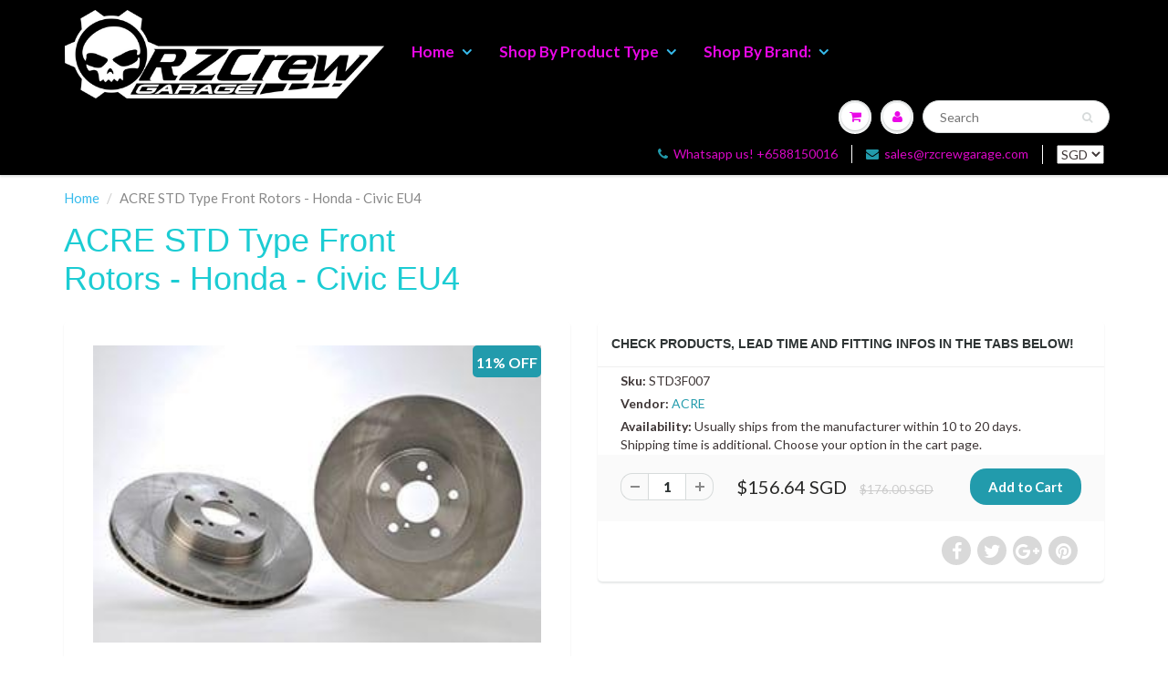

--- FILE ---
content_type: text/javascript; charset=utf-8
request_url: https://rzcrewgarage.com/products/acre-std-type-front-rotors-honda-eu4-std3f007.js?sr&_=1769613400298
body_size: 920
content:
{"id":406043951131,"title":"ACRE STD Type Front Rotors - Honda - Civic EU4","handle":"acre-std-type-front-rotors-honda-eu4-std3f007","description":"\u003cstrong\u003eSpecifications:\u003c\/strong\u003e\u003cbr\u003eManufacturer: ACRE\u003cbr\u003ePosition: Front\u003cbr\u003eRotors Type: Plain Rotors\u003cbr\u003e\u003cbr\u003eAdopted FC250 material for improved strength, heat-resistance, crack resistance and stable performance.\u003c!--split--\u003e\u003cstrong\u003eTaxes:\u003c\/strong\u003e\u003cbr\u003e\u003cbr\u003e\u003cstrong\u003eSingapore and Malaysia: \u003c\/strong\u003eAll import taxes are included in our pricing.\u003cbr\u003e\u003cbr\u003e\u003cstrong\u003eJapan: \u003c\/strong\u003e8% Consumption taxe is included in this product pricing.\u003cbr\u003e\u003cbr\u003e\u003cstrong\u003eEuropean Tva, Iva: \u003c\/strong\u003eTaxes will be calculated during checkout at our company import rate. No additional charges will be added by your local authority.\u003cbr\u003e\u003cbr\u003e\u003cstrong\u003eRest of the World:\u003c\/strong\u003e Other countries may have to pay their local import tax depending on your country's regulations.\u003chr\u003e\u003cstrong\u003eShipping: \u003c\/strong\u003e\u003cbr\u003e\u003cbr\u003eThis product will be shipped from our Japanese Warehouse to any global location. Shipping via DHL within 3 to 7 days depending on location and local custom check. Allow two additional days for order processing.\u003cbr\u003eEvery Monday our team keeps you in the loop by sending out an \"estimated time of arrival\" email.\u003cbr\u003e\u003cbr\u003e\u003cstrong\u003eImportant:\u003c\/strong\u003e Only 2 left in stock!\u003c!--split--\u003eThis part fits:\u003cbr\u003e\u003cbr\u003eCivic | EU4 | 2000-2002 | NA | D17A | I4\u003c!--split--\u003e","published_at":"2017-12-05T17:50:07+08:00","created_at":"2017-12-05T17:50:08+08:00","vendor":"ACRE","type":"Brake Discs - Rotors","tags":["19000x25y1z0","2000","2001","2002","acre","brake-discs-rotors","civic-eu4-2000-2002-na-d17a-i4","CTA570","front","honda","JP1","plain-rotors","ws116"],"price":15664,"price_min":15664,"price_max":15664,"available":true,"price_varies":false,"compare_at_price":17600,"compare_at_price_min":17600,"compare_at_price_max":17600,"compare_at_price_varies":false,"variants":[{"id":5030287933467,"title":"Default Title","option1":"Default Title","option2":null,"option3":null,"sku":"STD3F007","requires_shipping":true,"taxable":true,"featured_image":null,"available":true,"name":"ACRE STD Type Front Rotors - Honda - Civic EU4","public_title":null,"options":["Default Title"],"price":15664,"weight":13000,"compare_at_price":17600,"inventory_management":"shopify","barcode":null,"requires_selling_plan":false,"selling_plan_allocations":[]}],"images":["\/\/cdn.shopify.com\/s\/files\/1\/2343\/5009\/products\/STD3F007_1ef5f677-e355-468d-b4db-08cdb896a5ae.jpg?v=1710149005"],"featured_image":"\/\/cdn.shopify.com\/s\/files\/1\/2343\/5009\/products\/STD3F007_1ef5f677-e355-468d-b4db-08cdb896a5ae.jpg?v=1710149005","options":[{"name":"Title","position":1,"values":["Default Title"]}],"url":"\/products\/acre-std-type-front-rotors-honda-eu4-std3f007","media":[{"alt":"ACRE STD Type Front Rotors - Honda - EU4 - STD3F007 - Rzcrewgarage","id":25435061977270,"position":1,"preview_image":{"aspect_ratio":1.508,"height":199,"width":300,"src":"https:\/\/cdn.shopify.com\/s\/files\/1\/2343\/5009\/products\/STD3F007_1ef5f677-e355-468d-b4db-08cdb896a5ae.jpg?v=1710149005"},"aspect_ratio":1.508,"height":199,"media_type":"image","src":"https:\/\/cdn.shopify.com\/s\/files\/1\/2343\/5009\/products\/STD3F007_1ef5f677-e355-468d-b4db-08cdb896a5ae.jpg?v=1710149005","width":300}],"requires_selling_plan":false,"selling_plan_groups":[]}

--- FILE ---
content_type: application/javascript; charset=utf-8
request_url: https://searchanise-ef84.kxcdn.com/preload_data.0C7k3G1n6S.js
body_size: 10013
content:
window.Searchanise.preloadedSuggestions=['honda fit','js racing','evo x','honda jazz','honda gk5','honda fit gk','steering wheel','honda fit gk5','1nz fe','gr yaris','civic fc','honda jazz gk5','advan gt','suzuki swift','honda gk','enkei rpf1','recaro seat','honda fit ge','honda fit ge8','honda s2000','honda cr-z','jazz gk5','euro r','oil cooler','fit gk5','j\'s racing','evolution x','honda access','project mu','rays te37','honda civic fd2r','jazz gk','bucket seat','honda accord cl7','bride seat','shift knob','honda vezel','d series','honda civic fc1','17x9 5x114','honda jazz gk','intake manifold','boss kit','honda stream','subaru forester','ap racing','honda civic','b series','fit gk','civic ek','civic fc1','work meister','honda jazz gd','honda fit gr','honda accord','honda ge8','throttle body','honda civic fc','honda fit gk3','civic fd','fd2r clutch','suzuki swift sport','bbs lm','fd2r coilover','advan rz','swift sport','momo steering','honda jazz ge8','suzuki swift sport zc31s','advan rg','spoon fd2','honda civic fd1','hybrid racing','tein flex z','works bell','bride zeta','rigid collar','advan gt beyond','honda eg6','subaru wrx','volk racing','subaru legacy','honda shuttle','forester sjg','toyota wish','js racing fk8','honda eg','wheel nut','subaru brz','defi advance','advan racing','15x7 4x100','k20 clutch','air filter','rays ce28','honda freed','fd2 type r','honda civic fd','fuel rail','te37 saga','civic eg','enkei japan','honda ek','civic fd1','honda city','air intake','suzuki swift sport zc32s','17x9j 5x114.3','yaris cross','integra dc5','civic fd2','honda fit ge6','subaru sti','honda accord euro r','work emotion','honda civic ek','mugen fd2','rays nut','honda jazz ge','mugen fd2r','spoon gk5','subaru grb','te37 sl','forester sj','os giken','defi fd','honda fk8','toyota vios','euro r cl7','recaro rss','k series','spoon s2000','4age 20v','quick release','integra dc2','honda b16','mx-5 nd','spoon steering','js racing ge','lock nut','suzuki m16a','cl7 euro r','honda beat','toyota c-hr','spark plug','honda crz','honda fit gd','honda fd2r','honda b series','spoon sports','enkei rpf1 17','spoon brake','radiator cap','k20 intake','mugen steering','recaro sportster','cusco fd2r','honda ge6','work wheels','honda civic fd2','spoon mirror','honda cl7','4x100 15x7','accord cl7','honda r18','advan rs','ignition coil','18x8.5j 5x114.3','rays 4x100','jazz ge8','oz racing','fuel pump','mitsubishi evo 9','spoon caliper','honda odyssey','defi a1','ce28n plus','strut bar','18x8j 5x114.3','enkei wheels','super circuit','final drive','toyota 86 zn6','mazda miata','fd2r radiator','rays ce28n','advan tc4','k20 piston','enkei pf01','mark x','mugen fk8','hub ring','endless rotor','advan rg4','wheel nuts','js racing s2000','ame tracer','spoon seat','k24 piston','honda fit gd3','mini cooper','toda k20','supra a90','honda gk3','mazda bp','spoon fd2r','toyota 1nz-fe','omp steering','oil cap','rzcrew racing','te37 sonic','ssr gtx01','rays cap','bride stradia','defi sensor','honda gd3','fd2r exhaust','type r','golf r','brake pad','valve cover','recaro sr','enkei pf05','dc5 type r','suzuki swift zc32s','rays gram lights','subaru forester sj','advan tc-4','honda emblem','spoon sw388','gram lights','accord euro r','4age 16v','type r ek9','brake kit','fd2r brake','honda odyssey rc1','toyota vitz','honda jazz gd3','momo tuner','honda fd2','greddy sirius','wrx sti','toda racing','16x7j 4x100','lexus is','honda civic ek4','js racing fd2r','gk5 coilover','spoon steering wheel','short shifter','rays volk te 37','lancer ex','mazda demio','defi zd','cusco gk5','k20 intake manifold','te37 5x114.3','honda stream rn6','defi racer','enkei 4x100','18x10.5 5x114','steering wheels','j’s racing','gk5 spoon','enkei japan pf01 4x100','ek civic','subaru wrx sti','advan r6','17x8j 5x114','spoon rigid collar','suzuki swift zc33s','4x100 16x','subaru gdb','suzuki swift zc31s','cusco fd2','endless brake','k20a clutch','wedssport tc105x','honda fl5','honda ek4','fk8 js racing','k20a piston','boost controller','honda fc','recaro rms','blow off valve','honda accord euro r cl7','j\'s racing s2000','wrx s4','swift gti','honda civic eg','toyota estima','brake pads','toyota 1nz','enkei pf01 japan','recaro japan','cusco strut bar','yaris gr','17x9 5x114.3','toyota yaris','sparco steering','fd2r spoon','civic fd2 type r','civic fe','fd2r mugen','suzuki swift sport zc33s','boost gauge','nrg steering wheel','recaro pole position','dixcel rotor','volk rays','honda civic type r fd2r','defi bf','tein edfc','evolution cp9a','fit ge','stroker kit','fd2r brake pad','enkei rpf','radiator fan','honda civic fn2','brz zd8','honda accord cl9','sa-10r 4x100','18x9.5 5x114.3','m16a piston','ek all','te37 4x100','honda ek9','dc5 exhaust','recaro rs-g','k20 camshaft','spoon ek9','recaro rcs','js racing sticker','dixcel fd2r','20th anniversary','gt wing','rays nuts','civic si','16x7 4x100','hyper rev','18x8.5j 5x112','momo steering wheel','subaru exiga','s2000 ap2','endless brake pads','civic ep3','jazz gd','fit jazz gk5','honda l15','bride xl','mugen seat','civic fl1','4x100 16x7','jun auto','spoon bonnet','rays g025','enkei rpf1 18','oil pump','subaru gc8','subaru grf','defi n2','toyota corolla','honda ge','golf gti','ce28 4x100','recaro rs','subaru gh8','spoon fk8','honda prelude','blow off','honda l15a','swift spring','honda k20','18x8 5x100','cusco lsd','honda eg9','mazda atenza','swift sport zc31s','project mu rotor','spoon engine','brz zc6','din gauge','mugen gk5','spoon fl5','fk8 mugen','toda fd2r','js racing exhaust','brian crower','js racing gk5','gk5 rs','ssr type c','oil catch','advan gt 18','mishimoto radiator','bride reclinable','jazz ge','subaru impreza','honda odyssey rb1','js racing steering','suzuki swift gti','mitsubishi colt','honda fit jazz','recaro seats','spark plugs','evolution ct9a','fd2r rotor','18x8.5 5x114.3','endless gk5','seat rail','enkei usa','enkei japan 4x100','fd2r bonnet','genuine honda parts','tein flex a','honda fit gr1','defi din','sway bar','honda stepwagon','fit ge8','super rigid','spoon cl7','18x9.5j 5x114.3','cusco bar','ogura clutch','civic fk','honda shuttle gk8','mazda mx-5','17x8j 5x114.3','rays volk','top fuel','bmw e36','civic fl5','odyssey rb1','lancer evolution x','honda ef','17x7j 5x114.3','oil catch can','honda civic type r','tein edfc active pro','recaro sr-7','suzuki cultus','k20 manifold','odyssey rb3','honda dc2','blitz nur spec','gk5 brake','rays g25','silvia s15','k20a camshaft','bride seats','odyssey rc1','bmw e46','honda integra dc5','honda gd','honda jade','js racing fd2','advan tc','enkei rs05rr','subaru levorg','fd2r cusco','fk8 spoon','honda civic fd2 type r','mitsubishi lancer','honda d series','advan wheels','nissan s15','suzuki zc32s','work meister s1','sparco seat','toyota altezza','mazda roadster nd','honda civic ep3','monte carlo','o2 sensor','na miata','15x8 4x100','mugen civic','honda dc5','rays wheel','itb honda','spoon gk','charge speed','k tech','te37 ultra','cusco civic','sard radiator','5x100 18x8','accord cu2','silvia s14','honda civic type r ep3','k20 valve','rays valve','subaru forester sjg','17x7.5j 5x114','miata nd','dc5 coilover','16x7 5x114.3','mugen fl5','spoon thermostat','engine mount','enkei pf07','blitz zz-r','toyota mark x','honda fit gp5','honda beat pp1','mazda mx5','sti grb','ats clutch','mitsubishi evo','wheel spacer','horn button','civic type r','rpf1 17x9','fd2 exhaust','toyota celica','mishimoto oil cooler','18x7.5 5x100','altezza sxe10','18x7.5j 5x114.3','monster sport','toyota alphard','recaro podium','brz blitz','subaru clutch','17x7.5 5x114.3','honda jazz ge6','2013 honda fit ge8','exedy clutch','lancer evo','ohlins dfv','turbo kit','mazda 3 bm','fit gr','mitsubishi evo 8','timing belt','b series clutch','spoon k20','enkei 5x100','rays wheels','gk5 exhaust','suzuki g13b','defi gauge','lancer cs3','racing gear','konig hypergram','varis fk8','evo x clutch','k20 itb','miata na','mini r56','honda gr','honda ep3','k20 engine','rays 5x100','rays gram lights 57','sti clutch','zc31s clutch','spoon sport','endless fd2r','recaro sr7','zc31s adjustable','pole position','fd2 clutch','honda k series','recaro pole','blitz gk5','spoon wiper','lancer gt','fk8 clutch','h series','2jz ge','js racing ge8','center cap','fit jazz','1nz intake','spoon n1','wheel cap','enkei nt03','momo monte carlo','1zz fe','swift sport zc33s','honda civic type r fl5','rays ze40','cl7 exhaust','gruppe m','honda fc1','hks exhaust','honda fit 2012','civic type r fd2r','fit gd','fk8 brake','5x100 18x','bride euroster','honda fd2 type r','titanium nut','advan cap','subaru xv','15x7j 4x100','brake caliper','honda ep3 steering','civic ek4','honda clutch','spoon sticker','ignition coils','radiator hose','hks zc33s','seeker gk5','spoon eg','fd2r lsd','rays homura','oz rally racing','honda r18a','mugen steering wheel','titanium rzcrew','work wheel','buddy club','b18c piston','fit rs','5x100 18x9.5','k20 toda','rays 57cr','eg civic','tow hook','k20 oil pump','cl7 intake','rpf1 5x100','toyota noah','mugen pedal','19x9.5 5x114.3','mitsubishi evolution x','work zr10','fuel regulator','accord euro r cl7','dixcel es','k24 intake','mazda 2 demio','valve spring','endless honda','gr corolla','roll cage','mugen s2000','toda k20a','tws 4x100','honda city gm2','rays rim','ultra racing','fd2 intake','toyota bb','te37 5x100','work meister l1','spoon ek','bbs 5x112','rays volk racing','dixcel type z','honda ep3 type r','honda civic fl5','recaro bucket','bmw f10','crz zf1','mazda b6','mx5 nd','18x11 5x114','ze40 4x100','nsx horn','k20a intake','17x9 5x100','fl5 spoon','advan rsii','swift sport zc32s','gk5 intake','enkei japan rpf1','advan wheel','honda b18c','valve springs','rays gram light 57','big brake kit','k swap','rays gram light','volk racing ze40','wedssport tc105n','17x8 5x114.3','civic ek9','sandwich plate','advan rz ii','hks fk8','civic fk8','oil catch tank','okuyama carbing','toda fd2','cusco r','honda fn2','defi boost','bbs ri-a','te37 5x120','camshaft k20','honda d16','coilover fd2r','te37 saga s-plus','subaru vab','18x10j 5x114.3','toyota supra','civic ef','s2000 clutch','roadster nd','toda exhaust','endless fk8','bride zeta iv','recaro asm','4x100 16x6.5','nrg steering','endless mx72','zc31s coilover','recaro rail','17x7 4x100','rim 4x100','mazda roadster','individual throttle bodies','5x100 wheels','swift springs','gtr r35','mugen fd','19x8.5 5x112','fan switch','audi tt','mugen ep3','evo x intake manifold','fit-jazz gk5','honda civic fk8','spoon eg6','personal steering','fd2r intake','endless s2','side mirror','engine oil cap','bucket seats','subaru wrx 2007','cam gear','civic fl','4g63 piston','impreza wrx','lexus is250','honda civic type r fk8','civic fd2r','18x9j 5x114.3','drag cartel','head gasket','rim 5x120','evo cp9a','cl7 header','16x8 5x114.3','ati damper','enkei nt03rr','te37 saga sl','ssr professor','snow performance','audi a4','eg6 coilover','skunk2 intake','enkei pfm1','spoon civic','cusco coilover','civic fn2','lug nut','fk8 brake pad','bbs 4x100','enkei 17x8','hks hipermax','cl7 spoon','recaro protector','miata itb','project mu hc','rrp zc31s','4x100 15x','brake line','flex z','mazda rx8','gk5 bar','mazda 6 gj','honda l15b','ssr gtx03','subaru forester sh','18x7.5 5x114.3','recaro reclinable','s2000 spoon','hardrace fd2r','sequential shifter','nissan s13','bmw f30','ap racing brake','civic fk7','spoon exhaust','hkb boss kit','craft square','18x9.5 5x120','lock nuts','honda intake manifold','skunk 2 intake','ce28 5x114.3','honda fd1','oil pump civic','fk8 exhaust','fuel pressure regulator','honda fn2r','1nz piston','wrx gd','spal fan','brake hose','anti roll bar','spoon ge8','dixcel ek9','block guard','fd2 coilover','enkei pf06','honda zf1','honda freed gb7','greddy gauge','rays versus','honda type r','mugen visor','bride rail','suzuki cultus gti','oil pan','honda civic fk','17x7j 4x100','honda k20a','honda fd','subaru turbo','advan rg-d2','b series b16','tein honda','4age itb','edfc active pro','miata nb','volk rays te37','honda itb','cusco japan','fd2r toda','mitsubishi evo x','k20 lsd','type c','honda odyssey rb3','work s1','hardrace civic fd','advan 4x100','cl7 radiator','1jz gte','ssr 4x100','second hand','defi control','del sol','stabilizer link','rays 5x112','japan pf01 4x100','titanium bolt','mugen dc5','roll center adjuster','dixcel gk5','17x8.5j 5x114.3','wedssport sa','17x8j 4x100','gram light','gk5 tail light','honda city gm6','5x100 18x9','mugen ge','suzuki gti','mugen mirror','work wheels emotion','fd2 mugen','omp steering wheel','toyota harrier','nardi steering','forester sg9','tein civic','hks filter','fd2r brake line','mazda familia','bc racing','rpf1 rs','cl7 coilover','trust greddy','connecting rod','18x8j 5x100','suzuki zc31s','spoon radiator','toyota caldina','2zz ge','ep3 type r','super rigid subframe collar kit','m factory','spoon fk7','k tuned','k20 coil','silicone hose','toyota crown','cold air intake','js racing gk','fd2r suspension','advan 5x100','zero fighter','m16a cams','volk ce28','mazda rx-8','5x120 18x9.5','16x7j 5x114','jazz fit','toyota 1nz fe','js racing civic','rays volk racing te37','coil on plug','toyota voxy','work rs11','rays 5x114.3','ek9 spoon','nrg quick release','bride wide','gk5 mugen','spoon fd','super rigid honda','spoon honda','nissan silvia s15','ep3 exhaust','fd2r js','endless brake kit','integra type r','spoon dc2','ap racing brake pads','18x9.5j 5x120','cl7 mugen','17x7 5x114.3','compression engine','mazda 2 dj','air valve','ssr gtx04','cooling plate','fd2r dixcel','subaru ej20','toda a3','nissan s14','18x10 5x114','bbs rim','tein flex','mx-5 nb','drive shaft','mugen knob','zc31s cusco','subaru ej25','enkei 5x114.3','tc105x 17','k20 valve spring','2015 honda fit','dixcel zc31s','wiseco piston','spoon cap','spoon wheel','gk5 cusco','honda jazz gk3','fd2 spoon','hks spark plug','civic type r fd2','mazda nd','enkei t6s','cusco subaru','feels fd2r','honda fk7','link ecu','wheel hub','enkei 5x112','byd seal','bride gias','rays gram','evo x manifold','defi advance a1','recaro sr-s','genuine honda','cusco ge8','deep dish','ngk spark plug','engine oil','oil cooler kit','spoon fc1','zc33s hks','bonnet pin','zc31s intake','racing nut','te37 15x7','miata intake','radiator fk8','konig countergram','cusco roll cage','gk5 light','fd2 manifold','skunk2 ultra','work 4x100','mazda 2 demio dj','beatrush gk5','hyundai i30','18x7.5j 5x112','honda freed gb3','enkei nut','wedssport sa-10r','lower arm','coilover gk5','mk6 gti','fk8 hks','mazda 3 bp','mugen sticker','4g63 cam','spoon oil cap','audi a3','17x8.5 5x114','advan center cap','dixcel fk8 rotor','tein fd2r','te37 5x112','1nzfe intake','fk8 radiator','5x100 17x9','fit gp5','rrc intake','advan 5x120','te37 bronze','ce28 club racer','tws t66','s15 silvia','rz crew','ssr gtx','fd2r flywheel','17x8j 5x100','advan rgiii','fd2 radiator','18x8.5 5x100','18x9 5x100','kit honda','tein spring','k20 conrod','honda nsx','intake manifold k20','cr kiwami','toda s2000','gasket m16a','leonis 4x100','honda rn6','mitsubishi evolution','rs emblem','k20 throttle body','bride bucket','civic sedan fc1','okada plasma coils','seat belt','toyota mr-s','lsd honda','volk te37','arp honda','enkei pf03','skyline r34','spoon dc5','civic eg6','dc2 coilover','cusco zc33s','sparco seats','16x8 4x100','evo clutch','zc32s intake','wrx va','cusco zc31s','4x100 16x7j','5x100 18x8.5','5x114.3 17x9j','wheel stud','hardrace civic','2007 honda fit','mx-5 na','k20 head','honda civic fc1 sedan','rays 5x120','surge tank','evo x intake','gram lights azure 57ana','nissan juke','honda jazz gd1','mx-5 miata','fd2r coilovers','5x114.3 17x7','dc5 r','oil filter','et 5x114.3','defi advance bf','levorg vmg','fd2r engine mount','js racing cl7','fd2r js racing','toyota gt86','5x114.3 ce28','gk5 grill','fk8 cusco','subaru impreza ej20','mazda mx','honda spoon','jun camshaft','watanabe eight spoke','ssr japan','advan rgd2','clutch fd2r','blitz filter','mazda cx-5','project mu fd2r','toyota altis','defi meter','b series intake','honda fit gd1','19x8.5j 5x112','boost meter','seeker fk8','ge8 honda fit','srd kit','16x7j 5x114.3','bbs wheels','golf mk6','zeta iv','mini cooper r56','blitz intake','honda k24','rpf1 4x100','wrx vag','honda civic fe','daihatsu copen','17x8.5 5x114.3','dixcel brake pads','tein gk5','volk te37v','personal steering wheel','19x9.5j 5x112','radiator honda','s2000 brake','mugen plate','colt r','mugen wheel','recaro side','dc2 exhaust','brz tomei','gd jazz','mazda mx 5 nd','hks cam','bmw f20','suzuki zc33s','kia cerato','spoon wheels','s2000 intake','endless mono','honda accord euro','prodrive gc-05r','rays lock nut','turbo manifold','cl7 tein','brembo brake caliper','project mu honda','18x9 5x120','dixcel slotted','connecting rods','s2000 toda','gk5 js racing','spoon oil','civic fk2','k series clutch','trust zc33s','forester sh','honda fit jazz gk5','steering wheel bolt','prodrive gc-0100s','flex a','fd2 cusco','bbs 5x120','gram lights 57','honda civic fk7','2018 honda fit','audi s3','suzuki jimny','te37 time attack','cusco gk','body kit','fit gd3','18x9 5x114.3','spoon rigid','fd2r fender','te37 white','subaru impreza wrx sti gdb','impreza gc8','sti brake','17x8 5x100','bride protector','4x100 15x8','ssr formula','accord euro','toyota zn6','seeker fd2r','fl5 mugen','mishimoto fan','cl7 cusco','advan rg-4','mugen fit','m16a gasket','hks sqv','m16a arp','ats carbon','advan gt 5x112','advan rg d2','floor mat','zr10 2p','titanium bolts','ct9a cusco','toda pulley','1nzfe engine','fd2r feels','mazda mx-5 nd','honda civic eg6','honda piston','enkei rpf01','ats lsd','airstream intake manifold','steering wheel 350mm','spoon bucket','oz rally','audi a1','mugen wheels','recaro sr-7f','k20a cams','oil filler cap','endless brake pad','ct9a brake pad','navia 02 4x100','blitz sus','s2000 exhaust','wedssport 4x100','advan racing rs','nissan silvia','19x8.5 5x114.3','toda racing k20','rays waltz','honda n-box','honda db8','k20 pistons','volk racing 19','subaru radiator','15x8 4x114.3','blitz coilover','subaru forester sg9','work wheels meister','cl7 brake','prl intercooler','k20 valve cover','hub rings','itb filter','advan gt premium','recaro spg','s2000 ap1','daihatsu mira','arp 1nz','subaru brz zc6','trust sirius','koyorad radiator','meister s1','toda cam','greddy oil cooler','ssr wheels','spoon nut','vtec solenoid','fd1 coilover','fk8 type r','spoon radiator cap','hks bov','cusco rc1','ssr gtv01','bride seat rail','eg6 radiator','bride bucket seat','dc5 clutch','catcams m16a','l15a piston','19x9.5 5x120','enkei gtc02','gk5 jazz','dixcel type m','dc5 suspension','fk8 coilover','cl7 bar','m12 nut','enkei rc-t5','defi sport','anti roll','tws t66-f 4x100','honda civic ek3 d15b','mk5 gti','s2000 mugen','brake rotor','spoon honda civic','volk racing 5x114.3','wrx sti vab','gk5 hybrid','recaro sr-c','spoon monocoque','18x9 25 5x114.3','momo horn','honda valve cover','subaru gd','fuel pressure','fd2r clutch kit','pillow ball','17x7.5j 4x100','mx5 na','rays dura','work wheels meister cr01','steering bolt','subaru sj','valve cap','cusco oil','te37 sonic sl','19x9.5j 5x120','ek ferio','hks hi power','dixcel honda','honda insight','camshaft honda','timing chain','cl7 clutch','4x100 15x6','fd2r throttle body','wrx coilovers','mugen prelude','fd2r project mu','zc33s lsd','borg warner','spoon brakes','universal oil cooler','suzuki swift zc31','blue light chrome','advan gt beyond 18','hayashi racing','nissan 350z','evo ix','honda accord cl1','subaru s4','shift boot','tc105x forged','ce28 sl','2jz piston','16x6.5j 4x100','ame tracer tm-02','honda civic ef','fl5 exhaust','wheel lock','mugen mf10','steering hub','mx72 plus','volk racing ce28','endless brakes','tow strap','piston ring','honda h22a','fd2r header','ej25 piston','civic r18','subaru impreza 2002','2az fe','nissan note','honda rc1','blitz zn8','water pump','clutch master','honda intake','nissan sr20ve','ge8 coilover','individual throttle body','subaru gr','honda grace','k24 pistons','civic type r fk8','enkei wheels 18','m16a pistons','09 honda fit','18x8.5 5x114','subaru legacy bl','enkei pf09','fd2 carbon','m16a rod','sti gdb','honda fit coilover','hks plug','ssr 5x100','fk8 wing','k20 clutch kit','brz cusco','dixcel ap racing','hybrid racing shifter','fuel injector','turbo timer','te37 18x9.5','cusco honda','dixcel fk8','oil filler','advan oni','end link','intake k20','mugen intake','hardrace gk5','k20a intake manifold','endless brz zd8','recaro fd2r','sard fan','js racing honda fit','watanabe 4x100','hks coilover','advan racing gt','te37 saga s plus','enkei japan rc-t5','wrx gdb','nrg seat','suede steering','nissan primera','ct9a clutch','advan rz-df','nissan cube','volk 4x100','nrg quick','mitsubishi gto','camber kit','jun cam','time attack','civic d series','ogura fd2r','honda gasket','lancer evo x','ati super damper','accord cl9','cp piston','l15b na','dixcel type s','js racing fl5','defi advance rs','ce28n 8 4x100','d16 acl','nardi deep corn','advan oni 2','tomei ej','4x100 16x6.5j','k20 flywheel','cr-z spoon','k20 cam','pf01 evo','oil sump','lexus gs','5x114.3 te37','racing gear fd2r','mugen emblem','recaro fk8','ssr gtx02','r34 skyline','cusco ct9a','fan shroud','k20a engine','bbs 5x100','recaro sr-6','ek9 exhaust','fd2r bar','exhaust manifold','fk8 varis','zc33s greddy','cusco fd2r coilover','fl5 endless','honda n box','honda fit intake','honda integra b18c','dc5 rotor','70mm throttle body','lsd k20','toyota aristo','catch can','spoon ep3','itb k20','4a-ge 16v','subaru suspension','endless caliper','spoon cover','recaro bucket seat','rays volk ce28','honda rotor','cusco fk8','spoon twin block','ssr 5x114.3','ohlins fk8','fd2r brake pads','gdb coilover','piston kit honda','ge8 fit','fd2r m and m','rays 18x8.5','rays accessories','supertech k20','js racing muffler','shuttle gk8','5x112 18x8','defi dsdf','subaru cusco','lexus sc','project u','defi din gauge','honda air intake','endless fl5','k20a valve cover','vitz rs','super circuit gk5','b18c bearing','honda h22','honda civic r18','ce28n 17','steering wheel bolts','fn2 spoon','subaru wrx gdb','z33 final','blitz air intake','zc31s brake','2jz gte','bride xero','gk5 beatrush','honda fit-jazz gk5','fl5 carbon','endless civic','18x8.5 5x112','fd2r seeker','1nz pistons','gt-r r35','17x8 4x100','dc5 intake','suzuki sport','honda civic ek3','hks oil','evo x turbo','forester sg','japan rpf1 4x100','honda oem','wheel 4x114.3','subaru legacy br9','valve stem','honda fit ge8 2012','zieg wide','volk racing te37','nissan gtr','toyota raize','short shift','dc5 header','work emotion t7r','15x8 5x114.3','momo mod 78','fd2r oil sump','aragosta cl7','os giken honda','dc5 integra','rays gramlights 57cr','aragosta honda','cusco evo x','k20 cover','19x9.5j 5x114.3','advan 18x8j 5x100','zc33s exhaust','clutch evo','hks intercooler','cusco ek9','rays sticker','disc brake','camber bolt','evo 9 cusco','block honda','mini cooper s r56','spoon fl1','cusco anti roll bar','gk5 seeker','intake manifold fit','js racing nut','suzuki swift zc72s','zc33s clutch','cusco jazz','spoon shift','cusco suspension','shifter cable','fd2r ohlins','16x8j 5x114.3','mazda dj','honda civic fl1','mishimoto intercooler','fn2 exhaust','blitz fl5','dixcel subaru','work cr 18','r20 honda','golf mk7','honda camshaft','arp wheel stud','big throttle','jazz gd3','advan 5x114.3','lexus gs300','coil over','pf01 5x114.3 18','rigid collar cl7','forged piston','voltex fk8','fd2r boss kit','5x114.3 18x9j','volkswagen golf','fk8 endless','fl rs','cusco rear','work d9r','spoon valve cover','1nz-fe na','fit gk3','work 5x120','cusco zn6','ce28n 5x114.3','1jz vvti','js racing fit','ray ze40','advan 5x112','advan gt 18x9','4g63t tomei','ohlins fd2','throttle bodies','stream rn6','mach lip','reclinable seat','beat pp1','honda civic fn2r','advan rg4 white','fk8 js','bbs ri-d','hardrace eg','mazda axela','advan rsiii','vezel ru1','dixcel z','honda piston ring','brembo f50','carbon intake','honda steering wheel','collar kit','work cr01','feels fd2','cusco strut','boss kit fd2','15x6.5 4x100','ep3 civic','honda ody','vios ncp42','defi advance zd','ce28n plus 5x114.3','spoon k20a','18x8.5j 5x100','honda cr-z zf1','m16a catcams','e throttle','honda logo','dc5 engine mount','tail light','engine cap','map sensor','rays chair','js racing steering wheel','ohlins japan','fd2r k20','cusco sport r','ohlins honda','piston m16a','mugen shift knob','piston honda','civic type r fl5','dixcel fs','fk8 prl','gd3 jazz','roll center','17x7.5j et','enkei rpf1 15','enkei rpf1 4x100','golf 6 r','honda l15b7','fd2r spoiler','blitz brz','toyota starlet','fd2 civic','honda cf4','wrx gda','fit ge6','project mu caliper','r series','r1 titan','lug nuts','endless fd2','brake lines','j\'s racing honda','honda gp5','asm steering','ek4 ferio','tc105n 4x100','rzcrew coilover','spoon rotor','fj cruiser','mitsubishi evo 5','bride japan','konig dekagram','rear sway bar','greddy sandwich','suzuki every','fit gk5 rs','grb radiator','tein cl7','fk8 intercooler','2012 subaru legacy','recaro rs g','bbs ri','t66 f','defi 60mm','suzuki piston','watanabe r type','tc105x 15','ce28 n','2zz itb','fl5 varis','dc5 mugen','k20a itb','hks blow off valve','feels exhaust','nissan serena','spoon throttle body','sirius vision','k series itb','4 point harness','gk5 honda','on wheels','k20 individual','m16a zc31s','cl7 fog light','ohlins dc2','rays volk te37','work emotion kiwami','trumpet toda','advan gt beyond r','cusco fd','nissan cedric','aem gauge','honda crz zf1','audi a5','brake disc','subaru exhaust','d16 intake','coilover subaru','5x114.3 18x9','zr10 5x112','16x6.5 4x100','18x10.5 5x120','sti brembo','k20 cams','gk5 lsd','hks fl5','k20a toda','k20 fd2r','k20a cam','tein mono sport','project mu brake pads','ohlins gk5','fit-jazz ge8','4x100 16x6','2016 honda fit','18x8.5j 5x114.3 et 40','js racing wheel','ce28n-plus 17','work bell','vios ncp93','front brake rotors','dip stick','dixcel m','1 nz fe','suzuki m16','s2000 itb','fl5 hks','mugen jazz','lm gt4','wedssport sa-20r','honda jazz gr','brake calipers','ssr sp1','os giken k20','skunk2 throttle body','cl7 strut','17x7.5j 5x100','mini cooper s','recaro seat rail','ce28 club racer 15x7','zc31s lsd','mazda miata na','ne24 18x8 5x112','carbon seat','advan gt white','toyota camry','js racing type r','momo mod','dc5 brake pads','water methanol','m16a camshaft','cam pulley','evolution cz4a','delta force','endless pad','lotus elise','window visor','co plus','subaru gvb','rigid collars','toyota vellfire','honda fk2','spoon fn2','honda jazz gr1','civic mugen','enkei usa 17x7.5','hks subaru','honda r18 fd1','project mu ns-c','gk5 clutch','honda vezel ru3','gk5 throttle','k20a pistons','bride zieg','enkei rc','hipermax s','rays 57dr','fk8 pad','mugen fl5 damper','5x114.3 17x8j','omp wrc','front lip','mx-5 miata roadster na6ce','rpf1 16 5x114.3','tomei turbo','fd2r endless','pracworks carbon intake manifold','k20a integra','15x7.5 4x100','prodrive gc-05n','mitsubishi evolution 10','enkei pf','toda camshaft','jazz coilover','defi rpm','brz brake','gk5 fit','cam shaft','toda ep3','okada projects','toyota hiace','fk8 steering','cl7 mount','enkei japan 17x7.5','eg6 spoon','enkei ts-10','tomei exhaust','hardrace fd2','mitsubishi evo 6','spoon muffler','mugen mug','lexus is 200t','rpf1 17x7','k20a valve','fixed bucket seat','work kiwami','d series honda','bmw m2','stand alone','garage vary','recaro gk5','mr2 sw20','wheel bolt','js racing brake','k20 header','s2000 intake manifold','subaru wrx 2015','defi control unit','honda vezel ru1','advan gt 20','zc31s flywheel','je piston','cusco brz','honda shuttle gp7','integra type r dc2','head b16','universal muffler','air fuel ratio','spoon brake pad','cusco evo','4x114.3 15x8','mugen fk7','hks oil cooler','work wheels emotion cr kiwami','js racing emblem','wheels 6x139.7','blitz gauge','subaru coilover','lsd gk5','fk8 dixcel','18x8j 5x114','rigid collar fd2','work 5x114.3','engine mounts honda','mugen box','ogura honda','clutch kit','edfc pro','honda odyssey rc','17x7.5 5x114','arp stud','spoon knob','mx72 fk8','cusco forester','ce28 5x120','bride classic','intercooler fk8','a90 supra','15 4x100 te37v','honda r series','down pipe','rays 6x139.7','hyper black','arp m16a','5zigen fn01r-c','ap racing rotor','jazz rs','aem methanol','dc5 brake','cusco evo 9','type s','subaru gda','2004 subaru impreza','honda fit 2015','forester sj5','sqs racing','gk5 hardrace','5x112 19x9.5','enkei nuts','ssr gtv03','mugen ms','nissan gt-r','js steering','ogura sti','nissan skyline','civic turbo','rpf1 18x9.5','honda fit brake','honda gd1','nd miata','gram lights 57dr','mugen pedals','rays hub ring','dixcel toyota','thermostat fk8','fk8 aero','boss kit fd2r','mugen mat','rpf1 japan','d16 piston','evo x cz4a','cusco springs','subaru brake','spoon shift knob','rpf1 black','wiseco m16a','subaru intercooler','fd2r mirror','2017 honda fit','oem honda','ats fd2r','j\'s racing gk5','zc33s cusco','skunk2 intake manifold','recaro srs','suzuki m18a','mugen harness','tomei poncam','oil sensor','toyota mark 2','rigid collar honda','s2000 seat rail','toyota yaris gr','mx5 nb','enkei rpf1 15x7','gk5 dixcel','miata manifold','subaru piston','js racing dc5','fd2 engine mount','alfa romeo','4g63 camshaft','mugen k20','tomei evo 9','spoon brake kit','kia forte','watanabe 5x100','mazda na','enkei rpt1','hardrace engine mount','intake hose','18x8.5j 5x114.3 et 35','fd2 j\'s racing','endless pads','5x114.3 et','okada plasma','ohlins fd2r','nissan p10','hardrace honda','honda steering','bmw e92','2007 subaru wrx','honda jazz fit gk','js racing long','atc steering','toyota hilux','k24 engine','tein mazda','4x100 enkei','toyota prius','17x7 et','tein vezel','hardrace camber kit','cl7 engine mount','tomei ct9a','defi sports','blitz dsc','d series intake','work wheels zr10','seeker mirror','miata na6','s2000 ohlins','zn6 exhaust','mishimoto civic','slim fan','sequential shifter kit','fd2r oil pan','skunk 2 k20a','mishimoto hose','mx-5 nc','mini r53','tc105x 5x114.3','greddy steering','civic fn2r','17x8 5x114','te37 16x7','toyota supra a90','ame tracer tm','blitz meter','js racing grill','rays te37 saga','seeker steering','dc5r rotors','carbon fiber','ray te37','tail lamp','5x114.3 16x7','16x7.5j 5x114','jazz ge6','strut bars','coilovers fd2r','evolution ix','enkei gtc','tws t66 4x100','bride cl7','honda mugen','type r sticker','gk fit','dixcel eg6','miata intake manifold','d1 spec','sport rim','endless zc31s','mugen dc2','honda final drive','primera p10','k20 gasket','evo c','js racing gt wing','5x112 et 35','bg8z front','honda integra','fd2r k20a','rays lock','mugen oil cap','ap1 brake','spoon final drive','k20 cl7','js fk8','honda crx','civic fn'];

--- FILE ---
content_type: application/javascript; charset=utf-8
request_url: https://searchanise-ef84.kxcdn.com/templates.0C7k3G1n6S.js
body_size: 978
content:
Searchanise=window.Searchanise||{};Searchanise.templates={Platform:'shopify',StoreName:'RZCrew',AutoSpellCorrection:'N',PersonalizationEnabled:'N',AutocompleteStyle:'ITEMS_BLACK',AutocompleteDescriptionStrings:1,AutocompleteCategoriesCount:20,AutocompletePagesCount:0,AutocompleteItemCount:5,AutocompleteShowViewAllLink:'N',AutocompleteShowProductCode:'N',AutocompleteShowOnlyInStock:'Y',AutocompleteItem:'<li class="snize-ac-odd snize-product ${product_classes}" data-original-product-id="${original_product_id}" id="snize-ac-product-${product_id}"><a href="${autocomplete_link}" class="snize-item clearfix" draggable="false"><span class="snize-thumbnail"><img src="${image_link}" alt="${autocomplete_image_alt}" class="snize-item-image ${additional_image_classes}" style="max-width:70px;max-height:70px;" border="0"></span><span class="snize-overhidden">${autocomplete_product_ribbons_html}<span class="snize-title">${title}</span>${autocomplete_product_code_html}${autocomplete_product_attribute_html}<span class="snize-description">${description}</span>${autocomplete_prices_html}${autocomplete_in_stock_status_html}${reviews_html}</span></a></li>',AutocompleteResultsHTML:'<div style="text-align: center;"><a href="#" title="Exclusive sale"><img src="https://www.searchanise.com/images/sale_sign.jpg" style="display: inline;" /></a></div>',AutocompleteNoResultsHTML:'<p>Sorry, nothing found for [search_string].</p><p>Try some of our <a href="#" title="Bestsellers">bestsellers →</a>.</p>',AutocompleteResultsOrder:["categories","products","pages","suggestions"],LabelAutocompleteSku:'SKU',ResultsShow:'Y',ResultsItemCount:50,ResultsCategoriesCount:50,ResultsShowFiltersWithNoResults:'Y',ResultsDefaultView:'list',ResultsFlipImageOnHover:'N',ResultsEnableInfiniteScrolling:'Y',ResultsShowPageImages:'N',ResultsShowOnlyInStock:'Y',ResultsTitleStrings:12,ResultsDescriptionStrings:0,SmartNavigationOverrideSeo:'Y',ResultsProductDefaultSorting:'created:desc',ShowBestsellingSorting:'Y',ShowDiscountSorting:'Y',LabelResultsSku:'SKU',CategorySortingRule:"searchanise",ShopifyCurrency:'SGD',ShopifyMarketsSupport:'Y',ShopifyLocales:{"en":{"locale":"en","name":"English","primary":true,"published":true}},ColorsCSS:'div.snize-ac-results { background-color: #000000; }div.snize-ac-results div.snize-arrow-inner { border-bottom: 13px solid #000000; }div.snize-ac-results.snize-ac-results-mobile li { background-color: #000000; }div.snize-ac-results.snize-ac-results-mobile li.snize-nothing-found { background-color: #000000; }div.snize-ac-results li.snize-ac-over-nodrop { background-color: #1EA6A6; }div.snize-ac-results.snize-ac-results-mobile li.snize-ac-over-nodrop { background-color: #1EA6A6; }div.snize-ac-results li.snize-ac-over-nodrop a.snize-view-link { background-color: #1EA6A6; }div.snize-ac-results.snize-ac-results-mobile li.snize-ac-over-nodrop a.snize-view-link { background-color: #1EA6A6; }div.snize-ac-results li.snize-recent { color: #FFFFFF; }div.snize-ac-results.snize-ac-results-mobile li.snize-recent { color: #FFFFFF; }'}